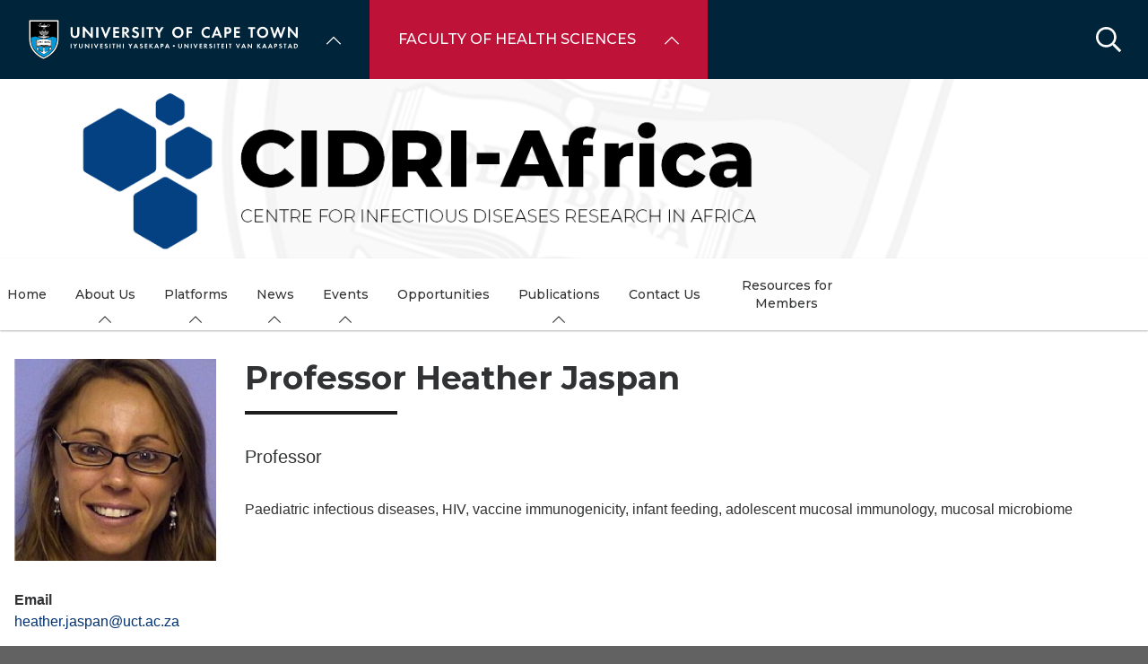

--- FILE ---
content_type: text/html; charset=UTF-8
request_url: https://health.uct.ac.za/cidri-africa/contacts/heather-jaspan/full?subsite=967
body_size: 16968
content:

<!DOCTYPE html>
<html lang="en" dir="ltr" prefix="content: http://purl.org/rss/1.0/modules/content/  dc: http://purl.org/dc/terms/  foaf: http://xmlns.com/foaf/0.1/  og: http://ogp.me/ns#  rdfs: http://www.w3.org/2000/01/rdf-schema#  schema: http://schema.org/  sioc: http://rdfs.org/sioc/ns#  sioct: http://rdfs.org/sioc/types#  skos: http://www.w3.org/2004/02/skos/core#  xsd: http://www.w3.org/2001/XMLSchema# " class="no-js">
  <head>
    <meta charset="utf-8" />
<meta name="description" content="Paediatric infectious diseases, HIV, vaccine immunogenicity, infant feeding, adolescent mucosal immunology, mucosal microbiome" />
<link rel="canonical" href="https://health.uct.ac.za/cidri-africa/contacts/heather-jaspan" />
<link rel="shortlink" href="https://health.uct.ac.za/node/223539" />
<meta property="og:site_name" content="Faculty of Health Sciences" />
<meta property="og:url" content="https://health.uct.ac.za/cidri-africa/contacts/heather-jaspan" />
<meta property="og:title" content="Professor Heather Jaspan | University of Cape Town" />
<meta property="og:description" content="Paediatric infectious diseases, HIV, vaccine immunogenicity, infant feeding, adolescent mucosal immunology, mucosal microbiome" />
<meta name="Generator" content="Drupal 10 (https://www.drupal.org)" />
<meta name="MobileOptimized" content="width" />
<meta name="HandheldFriendly" content="true" />
<meta name="viewport" content="width=device-width, initial-scale=1.0" />
<script async="async" src="https://www.googletagmanager.com/gtag/js?id=G-1M0VF1JK7P"></script>
<link rel="icon" href="/themes/custom/blip_uct/favicon.ico" type="image/vnd.microsoft.icon" />

    <title>Professor Heather Jaspan | CIDRI Africa</title>
    <link rel="stylesheet" media="all" href="/sites/default/files/css/optimized/css_BZAI6WR-Y_HIRNgNIE4w8dZ7NzZneRM4FiOugjvuRYY.XtEqzXD9fpHRjjhDgbnk44TPZBUlCFmeNTRitl0gooM.css?t99p8x" />
<link rel="stylesheet" media="all" href="/sites/default/files/css/optimized/css_1OjH-i11sRz4Ym8nsERO4rNXkjeTjVnXfCeFx4uToyM.DPEq_1qlN5El_fZJ6m88pdQ_-qn02KLSCP7lP19x6KA.css?t99p8x" />
<link rel="stylesheet" media="all" href="/sites/default/files/css/optimized/css_97htjIvQ15V1EfeTASftshiMIzLS36LIXVDogWwnlWQ.IJ5KA0xBsRRaiRPaWB6Sh9PN3WKo_EsNIYaw8SqYqYc.css?t99p8x" />
<link rel="stylesheet" media="all" href="/sites/default/files/css/optimized/css_Zru9LBZ0sAXcjonUFHSutTAZkU-sNKpHr1JGBQ4FyU0.bkPvoFYCA2Lixa4KISvTdT3EKjCHiKrtKcE261byVx0.css?t99p8x" />
<link rel="stylesheet" media="all" href="/sites/default/files/css/optimized/css_kzULKG5pzGyNLykluQb5oDJTQPcLlJKzZ5imyM6J1h8.b9DwpaiAlb0lsM657D5Lniy-cPNAkk4Cxr45yy473q4.css?t99p8x" />
<link rel="stylesheet" media="all" href="/sites/default/files/css/optimized/css_uI2FntcPi0s7LE7aVRLFPdaOjEJ2AvgJxZxn7U_KEpU.uS1FFwOJYeXSeF3bIVSvkMkrHh5opqqW_F79rAx63B0.css?t99p8x" />
<link rel="stylesheet" media="all" href="/sites/default/files/css/optimized/css_LyrrR6JZO8eTCViUPzg899V1r3IBqMYsy9zQoA-d_xo.Awf46AhlxtFml2KQ8H4-E0dZzxzlJb1Ua0P5_ptOC4k.css?t99p8x" />
<link rel="stylesheet" media="all" href="/sites/default/files/css/optimized/css_YuXFCqJ6Mh9c2Lz522vxxQKwCuYdi4B4eglcgrxGnjc.xk_yrolxl9EFVCS6-YD3__eEEiB4lkwtBVMLZeTfMbA.css?t99p8x" />
<link rel="stylesheet" media="all" href="/sites/default/files/css/optimized/css_P4KMzyTcqt6rkIieW9vKdorhCB0vdnJGYWBdJMJeTzo.TZ3jD0TRVRE7BeJn7es_U0M5wgsCE1s3uVTivjLx8GE.css?t99p8x" />
<link rel="stylesheet" media="all" href="/sites/default/files/css/optimized/css_LpLEHnNmBeNomdeshUVLu1Syq1pS0x0vn8U1JktGdnw.cczDS7nvbthupsSysMdGwqZTpzUekd8SDezy7Dfom8s.css?t99p8x" />
<link rel="stylesheet" media="all" href="/sites/default/files/css/optimized/css_bRERo_ZBIrKXBca6rUFbiqU9s5rH-7cgquoq_zxLxg0.l_5ZkiCBh5EcPa_3_oVW7iVMoKNAq5rw47oEzn5A4uM.css?t99p8x" />
<link rel="stylesheet" media="all" href="/sites/default/files/css/optimized/css_Mo82ZZ31cKXAwJBOcyUs1IWfMb405vnexRv9Axiu1E4.x5nsh_uKblK9k6iDq9xx7vDex30jZc5ML0YXij4JCf0.css?t99p8x" />
<link rel="stylesheet" media="all" href="/sites/default/files/css/optimized/css_RLxG-gqUEGneV3kUIer3dfxF4x3bAorByjG8Qz4sPBM.xXMNGfQ_Fg-qR68p9-HcK6_Dk751qnHSHck8d1oYM8A.css?t99p8x" />
<link rel="stylesheet" media="all" href="/sites/default/files/css/optimized/css_ht7sxmQu2oTKSoGWt1ndSu3IDPctjktF20Rb0cf9vn4.oGRZYK3hUnYKbO_AsDc2qVZcCaRslLLdOeVNpYW94w0.css?t99p8x" />
<link rel="stylesheet" media="all" href="/sites/default/files/css/optimized/css_m0smgWnMf514_r7TQkN__Pmr-_EH0FhDUjHaC8_cg0Y.jiFd5LMGtWQL0RHvuL0HUhk6UP0nnDmlqEDhsWV3hZw.css?t99p8x" />
<link rel="stylesheet" media="all" href="/sites/default/files/css/optimized/css_9IddknSS13t2ZyGl1lrdq4Z3fnmU4_26LqVcG7jPJm8.FEwrmWV0ovFgA4SIWN6G3FrTSG-0_hSl1aedE0CG52M.css?t99p8x" />
<link rel="stylesheet" media="all" href="/sites/default/files/css/optimized/css_y2KkHmWi-iiWSvPhQM4xjMPJI2Kq5GDsavt625YsE1k.UlHsmm1_nMVLIFNj1w6zi_Z1F_jgKzrgToXJz1-Qgig.css?t99p8x" />
<link rel="stylesheet" media="all" href="/sites/default/files/css/optimized/css_o46CzKmvZWVf3RwRT952gosDfYneGHPAINcJDkXQKKw.NegrY1KQZCBYOWf1xFStGFkaJwbmNTZOwWLcjj0G6uA.css?t99p8x" />
<link rel="stylesheet" media="all" href="/sites/default/files/css/optimized/css_jro9FUjuN8bUVm-dn4S-fVOXWDw6GfZ4jFF67yqKvr8.Sk-ip5PYfIjxUJ83DbxAtt7sIYi2qRj5I2X4c7e8Vm0.css?t99p8x" />
<link rel="stylesheet" media="all" href="/sites/default/files/css/optimized/css_vnoMeoxaaLGzIou_V9Kktno_BnLheyZ-Zy2-FOj2Ops.kpMc62oK0cmz6PxvM1ud_W8MfI7jbwibsQJBwUKnj6o.css?t99p8x" />
<link rel="stylesheet" media="all" href="/sites/default/files/css/optimized/css_4S2XvMVxhh1162PlqfEQeBQaubiYb-MN7lOIbBqXpXE.CsAauDK4Ec3C392vKLovHuPvO7ZIbLrrQkIm_ece5iU.css?t99p8x" />
<link rel="stylesheet" media="all" href="/sites/default/files/css/optimized/css_EqnnaMezCBOH6YcrQ38QIn0P5PWWSvg-HXqGXLk6UhQ.KZBkzzAnxe-rSrbfNF3hMC36Vi24PspRllNxk4SA9Ww.css?t99p8x" />
<link rel="stylesheet" media="all" href="/sites/default/files/css/optimized/css_d3ogRY7fV4G8Hj9ztz6WM686MrDqfMQU5ewlNnkbV1U.A4n9-U8_QJVjIJIcy2xAyVF3cBAH-V6hbNYZ7kbwFc4.css?t99p8x" />
<link rel="stylesheet" media="all" href="/sites/default/files/css/optimized/css_4MbGDD09zXMiaSdgai7zf5Zry4cIquHKTiI26DHZFD8.2mNgp1qsab5wdrSlpKLQv707xKZ0u6LnqctpgDVxkVk.css?t99p8x" />
<link rel="stylesheet" media="all" href="/sites/default/files/css/optimized/css_rqST7RlqY6jgCjogaMTorcWI2MBPaDDrbwfxUNmLDZM.0Qb5zpcCHmzpoF5ZOnDsfklWZn6rg3JsnrG0c7cJ-44.css?t99p8x" />
<link rel="stylesheet" media="all" href="/sites/default/files/css/optimized/css_V7_5j6X6-ZXUSwrIy0UxLbhQhQ18plAkSn4n6_XrtFA.Sck_lNbYeezb7aVdHY3eDiALslpy4_064Lw7lYxl1bo.css?t99p8x" />
<link rel="stylesheet" media="all" href="/sites/default/files/css/optimized/css_BmLhRcaaqxHxDok9do7fvT7y0A4VGK_nT2JFboHrukM.9y_Na90n0eff6MZOJ4sFeSLru9-1BoRnphC4LHCBiRQ.css?t99p8x" />
<link rel="stylesheet" media="all" href="/sites/default/files/css/optimized/css_ccGpg1TE5gnw-QmWilkeIXD9a1VkOPl1oNltTi8xJtQ.ioz_LCZztz8nVN8xbRcos7A8GVVZKFze2sJ2lIo0qdk.css?t99p8x" />
<link rel="stylesheet" media="all" href="/sites/default/files/css/optimized/css_eunCeWdbJ08LrxILa7I2pgd0U35jTvAyFnZc7Y0y9B4.6R7sRh9GP9R-GfoTZYEHrlWCVTMUN8w0kbSso1y5I0w.css?t99p8x" />
<link rel="stylesheet" media="all" href="/sites/default/files/css/optimized/css_Z-5TKx9kThxW5rYM3vQRCBc8GEdIN_NvKS9iqhDQafw.RyxC-gT9frmBMijOhY3C3K32AabFm7-q9HkDsnP6XHU.css?t99p8x" />
<link rel="stylesheet" media="all" href="/sites/default/files/css/optimized/css_kJqax_RkZBAk2I3Nq_rTD9LHc0oMwWKlanYK42ORIfM.zTSiciBJCN04ULznc2T1MWG59Py-6ONyTHVVm-YCHX4.css?t99p8x" />
<link rel="stylesheet" media="all" href="/sites/default/files/css/optimized/css_f8IQ6KA8yxOdD8Kf6Ghism-iu557JIsOWmSoeJVP9jA.6NBb_1PvuiawofdeVRKLNs7J8XgY2lEc9lGqDLf4ylU.css?t99p8x" />
<link rel="stylesheet" media="all" href="/sites/default/files/css/optimized/css_I2GnbLhvO9I1mhFh8MMJbR56O8-rQpDBKvTHGc5RlUw.FQhJo_09OvhjbrW6pLUX9gapR7Eerbvn9zuPWaFORaI.css?t99p8x" />
<link rel="stylesheet" media="all" href="//use.fontawesome.com/releases/v6.1.1/css/all.css" />
<link rel="stylesheet" media="all" href="//use.fontawesome.com/releases/v5.13.1/css/v4-shims.css" />
<link rel="stylesheet" media="all" href="/sites/default/files/css/optimized/css_vOD9-5JiqhFy7oiIOzO00o2XLgmR6XH8SUL8LL585Vc.8e6pTB1_nGdHUV4devYGGEmOgZeQXykLw4UdpB-9VYg.css?t99p8x" />
<link rel="stylesheet" media="all" href="/sites/default/files/css/optimized/css_P1ri0oFW7T0f7FnPbUbrJdBak_--VOKso3GQ7hgLyL8._0fB3sYt7-3HnUq6ZbmOgUhiht0SKEvdmoihUOO8NWo.css?t99p8x" />
<link rel="stylesheet" media="all" href="/sites/default/files/css/optimized/css_6wARGzO0rPCJioFcDMPUWXL3qYSQr_SdP-KzxLgZUh0.p59DA6NAWcOS7IP-97lQLP3_PKyPgzYc01v8LoAIEyE.css?t99p8x" />
<link rel="stylesheet" media="all" href="/sites/default/files/css/optimized/css_1my0VjDbUKZ0hj9CE3ex5mSmjS3GnqARc9tf0EhLvPA.-iWJS8iyih86SYM4jYjtyA1B-TqdBy02wRtU9nFZcO4.css?t99p8x" />
<link rel="stylesheet" media="all" href="/sites/default/files/css/optimized/css_P2b07ccebLhEAhSv6TXVOi0ovzeTdiYZDt1Rr9qGrPY.yRqJFhnCBLyxbYT17rvje7Et4WqbjmeeEhIXYzoRxNU.css?t99p8x" />
<link rel="stylesheet" media="all" href="/sites/default/files/css/optimized/css_fDv6Pj2JDJLFEbzo6xQgWEJbYj4EoBg4DccSlmsiwrs.Em8LPgfNY0MAyOmDNffu3zvoYjjmU22K3yp5W7TgK_8.css?t99p8x" />
<link rel="stylesheet" media="all" href="/sites/default/files/css/optimized/css_5ruGhPBtQ3Il6QMi_ms4qO0j1vokY2G8OAM2Lg-aqas.v_uqASvCyfX3Q5UBOB28WfyH8aJUCzmCluxK-JRcFlY.css?t99p8x" />
<link rel="stylesheet" media="all" href="/sites/default/files/css/optimized/css_91BCDYY01qHxZJ4MSRkKYwHauJw81w3sKXvPcZW6puQ.afz3aCt3EXZjTcVN6wxBLPnsQN-THVagSA7lG0ftFZg.css?t99p8x" />
<link rel="stylesheet" media="all" href="/sites/default/files/css/optimized/css_rVqyYZFt6Evtl3fYEq6czIGri03gx9wRjz3Y_ItWYEU.hI45W2fFp3YRRCWsnqTMT4Cc3KLK8mhf0vapTrpMcjg.css?t99p8x" />
<link rel="stylesheet" media="all" href="//cdnjs.cloudflare.com/ajax/libs/font-awesome/6.1.1/css/all.min.css" />
<link rel="stylesheet" media="all" href="/sites/default/files/css/optimized/css_0HuQhCQk6T4uSkP7y3Am_i8OJGs5qKd1nIeqcnOIDDI.3h45mwconzsKjTUULjY-EoEkoRhXcOIU4l5YAw2tSOU.css?t99p8x" />
<link rel="stylesheet" media="all" href="/sites/default/files/css/optimized/css_Zl9_c_N-tMtTBt6RNqqEK4kjBim1Jp2IX3I2J9Y5N6c.MPOIq1_2WhIJRxRMXD148wx480AH3hryodm80UQ8baY.css?t99p8x" />
<link rel="stylesheet" media="all" href="/sites/default/files/css/optimized/css_ML4GSbBb997wSR-dgj-f8aoiqvnLrAKqJTxGLUi4T4k.1MAwGLzBSKlAv2g3w9tKkblphosSihFjs1KIoUwwtyI.css?t99p8x" />
<link rel="stylesheet" media="all" href="/sites/default/files/css/optimized/css__QKX_kYrqT2KFGbXOZs05jet-uqRPfl9-6H3MlxrMdY.h-pS2AyP0xkK0Gu_Ms0RAXBE-jy1ieBWyw08U_u17EA.css?t99p8x" />
<link rel="stylesheet" media="all" href="/sites/default/files/css/optimized/css_uE6mPDrFhzsHPKeT6YFcbv58QhYngsBwmH9bzpoFwQw.pyCgkBAeaYATARqdlR-pksptlINWdZ2zTtBPRpXWiWw.css?t99p8x" />
<link rel="stylesheet" media="all" href="/sites/default/files/css/optimized/css_ntZxWSKhN1TyS4gLn7KoTapJ4BuGD_6FjreUuqCpRU8.DQ3E9ysGx89NIaJHh8VUQgQIb0eOQT1967-dcg_PXn4.css?t99p8x" />
<link rel="stylesheet" media="all" href="/sites/default/files/css/optimized/css_QlcJN89KwBXMYarI9Oiyv8G-774mLOdWIHnBcOQlfSA.dEf_jZr-FZXquhQe5deOYT-jruMttWSvNI9tqnDur44.css?t99p8x" />
<link rel="stylesheet" media="all" href="/sites/default/files/css/optimized/css_HEqLQGrDiKmXwC1MTaWr3KDMeXm2T5AwT16ogIcf7t8.v7hs22jO9_BYL_XLtULAXOMCMmyXLjI-3sVVflABj0w.css?t99p8x" />
<link rel="stylesheet" media="all" href="/sites/default/files/css/optimized/css_IYCfZgu-y75R6TyHQshd1hp5WZmXrahOmj3xH8mtqgA.mfeMnJHlSUsT7O3WTzTPdnKGhtsj3xNDmeph_dwp8AM.css?t99p8x" />
<link rel="stylesheet" media="all" href="/sites/default/files/css/optimized/css_CfOCyDr04vhhTl5hJWtEFcWEm7F6s_7j1zHW0juMZbI.mwRIk0V0kgp3g9TP3LYtg1DZvEbEM643wU2MdZ3CRt8.css?t99p8x" />
<link rel="stylesheet" media="all" href="/sites/default/files/css/optimized/css_M_bUrMZVHYGoIybeGmb_nwJRzidn0q_OtS5VLTlK4o0.SOQnH0u-Qtj1amjSYI9_bi1oJE-tCWqylD9EGNnG3bk.css?t99p8x" />
<link rel="stylesheet" media="all" href="/sites/default/files/css/optimized/css_Rdt0sliRmumnmqMRXj4UTGOKTL1qXxlIgASe7_xB9Nk.P8GlyselUB2DJyy7LA8MjhA_bnZHZLlJyy_uVcj_q7E.css?t99p8x" />
<link rel="stylesheet" media="all" href="/sites/default/files/css/optimized/css_bWst353dzyB2sqFNdHM_hFJkebJWue4BlexVB0huFdw.5RtvgYff0deLn6ChKrIkCEO8b9KQM0V--VQzt_ENZR0.css?t99p8x" />
<link rel="stylesheet" media="all" href="/sites/default/files/css/optimized/css_5yTLA0uzJ20AuImpyDTPUuCMdeiyUo2bvu24oosvCrs.wgtdYqje4tvierzRBJx3j7t-g_CEswZ9m6xY6O9teXg.css?t99p8x" />
<link rel="stylesheet" media="all" href="/sites/default/files/css/optimized/css_2LKjVICLms5v44Ax5e3iBxsdlkjnxUYs-xiJENegPg8.eyrjXtP0x79Pc8Af9Auy59dIkW4cMZh1RS-e4uX6mBE.css?t99p8x" />
<link rel="stylesheet" media="all" href="/sites/default/files/css/optimized/css_KCHuO5qWtCe_S5rcDK55KNSZR6hypCBAChdSh7S44c8.fXYraGW-Q6lo7AxYeGMXJyTlKi1deRQhuWnkofbYuVc.css?t99p8x" />
<link rel="stylesheet" media="all" href="/sites/default/files/css/optimized/css_I1rZJQ11CJmFlFtfLtmIWEG7hIzHlVu-E-9udCKC1RM.KFHC4CTJxCBfrS5eHwyN5n_qAfxG7WBwRYsy66RtSUU.css?t99p8x" />
<link rel="stylesheet" media="all" href="/sites/default/files/css/optimized/css_BKKriOjxQg55i5aYycI_0o4_pHmucV6UyRB1nW_mgmo.M3xOYAZdOuWNz2-co0vFfl76B6mLVDStkCETp0m2eSg.css?t99p8x" />
<link rel="stylesheet" media="all" href="/sites/default/files/css/optimized/css_IECKFcO-UtF9DpYGaPmZ1nSXZ_uz3r2c4_8ZmLqQUaw.Sf_Hpda5XMPLic7VjTFK3fA_M2jPSoMvZ6Ryuo17jHc.css?t99p8x" />

    
  </head>
  <body class="domain--16352653 alias--cidri-africa-contacts-heather-jaspan-full page-node-223539 path-cidri-africa page-node-type-contact">    <!-- Google Analytics -->
    <script>(function(i,s,o,g,r,a,m){i['GoogleAnalyticsObject']=r;i[r]=i[r]||function(){(i[r].q=i[r].q||[]).push(arguments)},i[r].l=1*new Date();a=s.createElement(o),m=s.getElementsByTagName(o)[0];a.async=1;a.src=g;m.parentNode.insertBefore(a,m)})(window,document,'script','//www.google-analytics.com/analytics.js','ga');ga('create', 'UA-222558132-1', 'auto');ga('require', 'displayfeatures');ga('send', 'pageview');</script>
    <!-- End Google Analytics -->
        <a href="#main-content" class="visually-hidden focusable skip-link">
      Skip to main content
    </a>
    
      <div class="dialog-off-canvas-main-canvas" data-off-canvas-main-canvas>
    <div class="page-wrapper">
  
  
  <section class="page-header" role="banner">    
    <header id="header" aria-label="Site header">        
        <div class="burger-toggler">
    <div>
      <span></span>
      <span></span>
      <span></span>
      <span></span>
    </div>
  </div>
  <div class="region region-header">
    <div id="block-uctdomainmenuglobalmenublock" class="block block-uct-domain-menu block-uct-domain-menu-global-menu-block">
  
    
      <nav class="global-navigation-menu">
    <ul class="global-navigation-menu__list">

                            <div class="uct-branding menu-toggle"><div class="block block-uct-themer block-themer-header-block">
  
    
      <div id="uct-branding" class="wrapper branding branding--wrapper">
  <div class="branding--logo">
    <a href="https://uct.ac.za" title="Home"><img src="/themes/custom/blip_uct/logo.svg" alt="CIDRI Africa logo" /></a>
  </div>
</div>
  <div class="paragraph paragraph--type--uct-customlib paragraph--view-mode--full">
          
      </div>

  </div>
</div>
        
                                <li class="global-navigation-menu__item global-navigation-menu__item--first-level subsite--39">
                                <a href="#" class="global-navigation-menu__label" role="menuItem">University of Cape Town</a>
                
              <ul class="menu">
                        <li class="menu-item">
                                                                                                                                                                                                                          <a href="https://uct.ac.za/" class="  " title="" target="">Home</a>
                                </li>
                          <li class="menu-item">
                                                                                                                                                                                                                          <a href="https://uct.ac.za/students/prospective-students-welcome/welcome-uct" class="  " title="" target="">About us</a>
                                </li>
                          <li class="menu-item">
                                                                                                                                                                                                                          <a href="https://uct.ac.za/applicants-and-students" class="  " title="" target="">Study at UCT</a>
                                </li>
                          <li class="menu-item">
                                                                                                                                                                                                                          <a href="https://uct.ac.za/campus-life" class="  " title="" target="">Campus life</a>
                                </li>
                          <li class="menu-item">
                                                                                                                                                                                                                          <a href="https://uct.ac.za/research-innovation/research-innovation-overview" class="  " title="" target="">Research &amp; innovation</a>
                                </li>
                          <li class="menu-item">
                                                                                                                                                                                                                          <a href="https://uct.ac.za/international-uct" class="  " title="" target="">Internationalisation</a>
                                </li>
                          <li class="menu-item">
                                                                                                                                                                                                                          <a href="https://uct.ac.za/transformation/vision-2030" class="  " title="" target="">Vision 2030</a>
                                </li>
                          <li class="menu-item">
                                                                                                                                                                                                                          <a href="https://uct.ac.za/news-and-media" class="  " title="" target="">News &amp; media</a>
                                </li>
                          <li class="menu-item">
                                                                                                                                                                                                                          <a href="https://uct.ac.za/general-contacts" class="  " title="" target="">Contacts &amp; maps</a>
                                </li>
                          <li class="menu-item">
                            <a href="https://alumni.uct.ac.za/fundraising/fundraising-initiatives" target="_blank" title="Donate to UCT" class="is-external">Donate to UCT</a>
                                </li>
              </ul>
  


            </li>
                                            <li class="global-navigation-menu__item global-navigation-menu__item--first-level subsite--54">
                                <a href="#" class="global-navigation-menu__label" role="menuItem">Faculty of Health Sciences</a>
                
              <ul class="menu">
                        <li class="menu-item">
                                                                                                                                                                                                                          <a href="https://health.uct.ac.za/" class="  " title="" target="">Home</a>
                                </li>
                          <li class="menu-item">
                                                                                                                                                                                                                          <a href="https://health.uct.ac.za/undergraduates" class="  " title="" target="">Undergraduates</a>
                                </li>
                          <li class="menu-item">
                                                                                                                                                                                                                          <a href="https://health.uct.ac.za/postgraduate-registration" class="  " title="" target="">Postgraduates</a>
                                </li>
                          <li class="menu-item">
                                                                                                                                                                                                                          <a href="https://health.uct.ac.za/home/message-dean" class="  " title="" target="">About Us</a>
                                </li>
                          <li class="menu-item is-parent">
                                                                                                                                                                                                                          <a href="https://health.uct.ac.za/departments-and-units" class="  " title="" target="">Departments &amp; units</a>
                                                      <ul class="menu">
                        <li class="menu-item is-parent">
                                                                                                                                                                                                                          <a href="https://health.uct.ac.za/home/anaesthesia-and-perioperative-medicine" class="  " title="" target="">Academic Departments</a>
                                                      <ul class="menu">
                        <li class="menu-item">
                                                                                                                                                                                                                          <a href="https://health.uct.ac.za/home/anaesthesia-and-perioperative-medicine" class="  " title="" target="">Anaesthesia &amp; Perioperative Medicine</a>
                                </li>
                          <li class="menu-item">
                                                                                                                                                                                                                          <a href="https://health.uct.ac.za/home/family-community-and-emergency-care" class="  " title="" target="">Family, Community and Emergency Care</a>
                                </li>
                          <li class="menu-item">
                                                                                                                                                                                                                          <a href="https://health.uct.ac.za/health-sciences-education" class="  " title="" target="">Health Sciences Education</a>
                                </li>
                          <li class="menu-item">
                                                                                                                                                                                                                          <a href="https://health.uct.ac.za/paediatrics-and-child-health" class="  " title="" target="">Paediatrics &amp; Child Health</a>
                                </li>
                          <li class="menu-item">
                                                                                                                                                                                                                                                              <a href="https://health.uct.ac.za/home/health-and-rehabilitation-sciences" class="  " title="Health &amp; Rehabilitation Sciences" target="">Health &amp; Rehabilitation Sciences</a>
                                </li>
                          <li class="menu-item">
                                                                                                                                                                                                                                                              <a href="https://health.uct.ac.za/home/human-biology" class="  " title="Human Biology" target="">Human Biology</a>
                                </li>
                          <li class="menu-item">
                                                                                                                                                                                                                          <a href="https://health.uct.ac.za/home/integrative-biomedical-sciences" class="  " title="" target="">Integrative Biomedical Sciences</a>
                                </li>
                          <li class="menu-item">
                                                                                                                                                                                                                          <a href="https://health.uct.ac.za/home/medicine" class="  " title="" target="">Medicine</a>
                                </li>
                          <li class="menu-item">
                                                                                                                                                                                                                                                              <a href="https://health.uct.ac.za/home/obstetrics-and-gynaecology" class="  " title="Obstetrics &amp; Gynaecology" target="">Obstetrics &amp; Gynaecology</a>
                                </li>
                          <li class="menu-item">
                                                                                                                                                                                                                          <a href="https://health.uct.ac.za/home/pathology" class="  " title="" target="">Pathology</a>
                                </li>
                          <li class="menu-item">
                                                                                                                                                                                                                          <a href="https://health.uct.ac.za/home/psychiatry-and-mental-health" class="  " title="" target="">Psychiatry &amp; Mental Health</a>
                                </li>
                          <li class="menu-item">
                                                                                                                                                                                                                          <a href="https://health.uct.ac.za/public-health" class="  " title="" target="">Public Health</a>
                                </li>
                          <li class="menu-item">
                                                                                                                                                                                                                          <a href="https://health.uct.ac.za/home/radiation-medicine" class="  " title="" target="">Radiation Medicine</a>
                                </li>
                          <li class="menu-item">
                                                                                                                                                                                                                          <a href="https://health.uct.ac.za/home/surgery" class="  " title="" target="">Surgery</a>
                                </li>
              </ul>
                 
                    </li>
                          <li class="menu-item">
                                                                                                                                                                                                                          <a href="https://health.uct.ac.za/home/communications-and-marketing" class="  " title="" target="">Administrative Departments</a>
                                </li>
                          <li class="menu-item">
                                                                                                                                                                                                                          <a href="https://health.uct.ac.za/home/continuing-education-unit-health-sciences" class="  " title="" target="">Operational Units</a>
                                </li>
                          <li class="menu-item">
                                                                                                                                                                                                                          <a href="https://health.uct.ac.za/bioethics-centre" class="  " title="" target="">Bioethics Centre</a>
                                </li>
              </ul>
                 
                    </li>
                          <li class="menu-item">
                                                                                                                                                                                                                          <a href="https://health.uct.ac.za/research/research-overview" class="  " title="" target="">Research</a>
                                </li>
                          <li class="menu-item">
                                                                                                                                                                                                                          <a href="https://health.uct.ac.za/transformation/transformation-overview" class="  " title="" target="">Social Accountability</a>
                                </li>
                          <li class="menu-item">
                                                                                                                                                                                                                          <a href="https://health.uct.ac.za/home/about-alumni-office" class="  " title="" target="">Alumni</a>
                                </li>
                          <li class="menu-item is-parent">
                                                                                                                                                                                                                                                                                                  <a href="https://health.uct.ac.za/inaugural-lectures" class="  " title="Faculty Lectures" target="_self">Faculty Lectures</a>
                                                      <ul class="menu">
                        <li class="menu-item is-parent">
                                                                                                                                                                                                                                                                                                  <a href="https://health.uct.ac.za/inaugural-lectures" class="  " title="Upcoming Inaugural Lectures" target="_self">UCT Inaugural Lecture Series – Health Sciences</a>
                                                      <ul class="menu">
                        <li class="menu-item">
                                                                                                                                                                                                                                                              <a href="https://health.uct.ac.za/uct-health-sciences-inuagural-lectures" class="  " title="Inaugural Lectures – News – Health Sciences" target="">Inaugural Lectures – News – Health Sciences</a>
                                </li>
              </ul>
                 
                    </li>
                          <li class="menu-item">
                                                                                                                                                                                                                                                                                                  <a href="https://health.uct.ac.za/special-lectures" class="  " title="Special Lectures" target="_self">Special Lectures</a>
                                </li>
              </ul>
                 
                    </li>
                          <li class="menu-item">
                                                                                                                                                                                                                          <a href="https://health.uct.ac.za/news-publications-daily-news/current" class="  " title="" target="">Communications</a>
                                </li>
                          <li class="menu-item">
                                                                                                                                                                                                                          <a href="https://health.uct.ac.za/faculty-health-sciences-events-calendar" class="  " title="" target="">Calendar</a>
                                </li>
              </ul>
  


            </li>
                    
    </ul>
</nav>


  </div>
<div class="search-form block block-uct-search block-search-block" data-drupal-selector="search-form" id="block-searchblock">
  
    
      
    <form region="header" action="/cidri-africa/contacts/heather-jaspan?subsite=967" method="post" id="search-form" accept-charset="UTF-8">
  <div class="js-form-item form-item js-form-type-textfield form-type-textfield js-form-item-search form-item-search form-no-label">
        <input data-drupal-selector="edit-search" type="text" id="edit-search" name="search" value="" size="64" maxlength="64" placeholder="Search" class="form-text required" required="required" aria-required="true" />

        </div>
<input data-drupal-selector="edit-submit" type="submit" id="edit-submit" name="op" value="Submit" class="button js-form-submit form-submit" />
<input autocomplete="off" data-drupal-selector="form-jkdryh7mmvwmq8a8mjolkanfzttrs9bhd-cslbzcr3k" type="hidden" name="form_build_id" value="form-JKDRYH7mmvWMq8a8mJOlkAnFZtTRs9BhD-cSLBZCr3k" />
<input data-drupal-selector="edit-search-form" type="hidden" name="form_id" value="search_form" />

</form>

        <button class="search-close">&times;</button>
        <button class="search-toggle"></button>
  </div>

  </div>
         
    </header>    
  </section>

    <section id="page--landing-banner" role="banner">
      <div class="region region-landing-banner">
    <div id="block-uctmastheadbanner" class="block block-uct-themer block-themer-masthead-banner-block">
  
    
      <style>
  :root {
    --rw-landing-background-image: url(/sites/default/files/uct_ac_za/generic_header_v2_75.png);
  }
</style>
<div id="uct-landing-banner-block" class="grid-container">
  <a href="/cidri-africa" title="CIDRI Africa home page">           <img src="/sites/default/files/uct_ac_za/3rd-gen-cidri-africa-logo-transp.png" alt="CIDRI Africa" />
      </a>
  </div>

  </div>

  </div>

  </section>
  
  
      <div class="page-header-after">    
        <div class="region region-primary-menu">
    <div id="block-uctdomainmenuactivedomainsubsitemenu" class="block block-uct-domain-menu block-uct-domain-menu-active-domain-menu-block block-region--primary-menu grid-container">
  
    
      
              <ul region="primary_menu" class="menu">
                        <li class="menu-item">
                                                                                                                                                                                                                          <a href="https://health.uct.ac.za/cidri-africa" class="  " title="" target="" >Home</a>
                                </li>
                          <li class="menu-item is-parent">
                                                                                                                                                                                                                          <a href="https://health.uct.ac.za/cidri-africa/about-us" class="  " title="" target="" >About Us</a>
                                                      <ul class="menu">
                        <li class="menu-item">
                                                                                                                                                                                                                          <a href="https://health.uct.ac.za/cidri-africa/about-us/principal-investigators" class="  " title="" target="" >Principal Investigators</a>
                                </li>
                          <li class="menu-item">
                                                                                                                                                                                                                          <a href="https://health.uct.ac.za/cidri-africa/about-us/contributing-investigators" class="  " title="" target="" >Contributing Investigators</a>
                                </li>
                          <li class="menu-item">
                                                                                                                                                                                                                          <a href="https://health.uct.ac.za/cidri-africa/about-us/expert-advisory-board" class="  " title="" target="" >Expert Advisory Board</a>
                                </li>
                          <li class="menu-item">
                                                                                                                                                                                                                          <a href="https://health.uct.ac.za/cidri-africa/about-us/centre-staff" class="  " title="" target="" >Centre Staff</a>
                                </li>
              </ul>
                 
                    </li>
                          <li class="menu-item is-parent">
                                                                                                                                                                                                                          <a href="https://health.uct.ac.za/cidri-africa/platforms/basic-science-platform" class="  " title="" target="" >Platforms</a>
                                                      <ul class="menu">
                        <li class="menu-item">
                                                                                                                                                                                                                          <a href="https://health.uct.ac.za/cidri-africa/platforms/basic-science-platform" class="  " title="" target="" >Basic Science</a>
                                </li>
                          <li class="menu-item">
                                                                                                                                                                                                                          <a href="https://health.uct.ac.za/cidri-africa/platforms/biomedical-data-integration" class="  " title="" target="" >Biomedical Data Integration</a>
                                </li>
                          <li class="menu-item">
                                                                                                                                                                                                                          <a href="https://health.uct.ac.za/cidri-africa/platforms/clinical-research" class="  " title="" target="" >Clinical Research</a>
                                </li>
              </ul>
                 
                    </li>
                          <li class="menu-item is-parent">
                                                                                                                                                                                                                          <a href="https://health.uct.ac.za/cidri-africa/latest-news" class="  " title="" target="" >News</a>
                                                      <ul class="menu">
                        <li class="menu-item">
                                                                                                                                                                                                                          <a href="https://health.uct.ac.za/cidri-africa/latest-news" class="  " title="" target="" >Latest News</a>
                                </li>
                          <li class="menu-item">
                                                                                                                                                                                                                          <a href="https://health.uct.ac.za/cidri-africa/news/archived-news" class="  " title="" target="" >Archived News</a>
                                </li>
              </ul>
                 
                    </li>
                          <li class="menu-item is-parent">
                                                                                                                                                                                                                          <a href="https://health.uct.ac.za/cidri-africa/all-events" class="  " title="" target="" >Events</a>
                                                      <ul class="menu">
                        <li class="menu-item">
                                                                                                                                                                                                                          <a href="https://health.uct.ac.za/cidri-africa/all-events" class="  " title="" target="" >Current Events</a>
                                </li>
                          <li class="menu-item">
                                                                                                                                                                                                                          <a href="https://health.uct.ac.za/cidri-africa/events/events-archive" class="  " title="" target="" >Events Archive</a>
                                </li>
              </ul>
                 
                    </li>
                          <li class="menu-item">
                                                                                                                                                                                                                          <a href="https://health.uct.ac.za/cidri-africa/opportunities" class="  " title="" target="" >Opportunities</a>
                                </li>
                          <li class="menu-item is-parent">
                                                                                                                                                                                                                          <a href="https://health.uct.ac.za/cidri-africa/publications/centre-publications" class="  " title="" target="" >Publications</a>
                                                      <ul class="menu">
                        <li class="menu-item">
                                                                                                                                                                                                                          <a href="https://health.uct.ac.za/cidri-africa/publications/centre-publications" class="  " title="" target="" >Centre Publications</a>
                                </li>
                          <li class="menu-item">
                                                                                                                                                                                                                          <a href="https://health.uct.ac.za/cidri-africa/publications/sars-cov-2-genomics-publications" class="  " title="" target="" >SARS-CoV-2 Genomics Publications</a>
                                </li>
              </ul>
                 
                    </li>
                          <li class="menu-item">
                                                                                                                                                                                                                          <a href="https://health.uct.ac.za/cidri-africa/contact-us" class="  " title="" target="" >Contact Us</a>
                                </li>
                          <li class="menu-item">
                                                                                                                                                                                                                          <a href="https://health.uct.ac.za/cidri-africa/resources-members" class="  " title="" target="" >Resources for Members</a>
                                </li>
              </ul>
  


  </div>

  </div>

    </div>
  
    
  <div class="main-content grid-container">

    
    
    

    <main role="main" class="grid-x">

      <a id="main-content" tabindex="-1"></a>
      
      <section class="large-12">

                
        
          <div class="region region-content">
    <div data-drupal-messages-fallback class="hidden"></div>
<div id="block-blip-uct-mainpagecontent" class="block block-system block-system-main-block">
  
    
      





	<article about="/cidri-africa/contacts/heather-jaspan" class="node node--type-contact node--view-mode-full full profile-default">
  <div class="node__content">

        			<aside name="aside" role="aside" class="node__aside node__aside--first">
				
            <div class="field field--name-field-image field--type-image field--label-hidden field__item">    <img loading="eager" srcset="/sites/default/files/styles/square_med/public/contacts/Heather-Jaspan.jpg?h=4f75cb39&amp;itok=oCPopUpX 1x" width="640" height="640" src="/sites/default/files/styles/square_med/public/contacts/Heather-Jaspan.jpg?h=4f75cb39&amp;itok=oCPopUpX" alt="Photo of Heather Jaspan" typeof="foaf:Image" />


</div>
      
				
				
				
  <div class="field field--name-field-email field--type-email field--label-above">
    <div class="field__label">Email</div>
              <div class="field__item"><a href="mailto:heather.jaspan@uct.ac.za" class="is-external">heather.jaspan@uct.ac.za</a></div>
          </div>

				
  <div class="field field--name-field-address field--type-address field--label-above">
    <div class="field__label">Address</div>
              <div class="field__item"><p class="address" translate="no"><span class="country">South Africa</span></p></div>
          </div>

				
			</aside>

			<section class="node__main">

								
<h1  property="name" class="contact--fullname">
    Professor Heather Jaspan
  </h1>
        
        <div class="field--name-field-jobtitle-ref">
            <div class="field field--name-field-jobtitle-ref field--type-entity-reference field--label-hidden field__item">Professor </div>
      </div>

                  <div class="profile-researcher__field profile-researcher__field--biosketch">
            <div class="clearfix text-formatted field field--name-body field--type-text-with-summary field--label-hidden field__item"><div class="tex2jax_process"><p>Paediatric infectious diseases, HIV, vaccine immunogenicity, infant feeding, adolescent mucosal immunology, mucosal microbiome</p>
</div></div>
      </div>
        
        			</section>

			</div>
</article>

  </div>

  </div>

        
      </section>

      
    </main>
  </div>

    <footer id="footer" class="page-footer" role="contentinfo">    
    <div class="grid-container">
      <div class="footer-contact-wrapper grid-x">
        <div class="footer-contact cell medium-auto">
            <div class="region region-footer">
    <div id="block-footer" class="block block-uct-themer block-themer-footer-block">
  
    
      
<div class="footer-message">
        <div class="block block-uct-themer block-themer-header-block">
  
    
      <div id="uct-branding" class="wrapper branding branding--wrapper">
  <div class="branding--logo">
    <a href="https://uct.ac.za" title="Home"><img src="/themes/custom/blip_uct/logo.svg" alt="CIDRI Africa logo" /></a>
  </div>
</div>
  <div class="paragraph paragraph--type--uct-customlib paragraph--view-mode--full">
          
      </div>

  </div>

    
            <div class="field field--name-field-contact-info field--type-text-long field--label-hidden field__item"><p><a href="http://www.cidri-africa.uct.ac.za/cidri-africa/contact-us"><strong>Contact us</strong></a></p><p><span class="fontawesome-icon-inline fas fa-phone fa-inverse fa-pull-left"></span>+27 (0)21 406 6700</p><p><span class="fontawesome-icon-inline fas fa-envelope fa-inverse fa-pull-left"></span><a href="mailto:CIDRIAfrica.media@uct.ac.za">CIDRIAfrica.media@uct.ac.za</a></p><p><span class="fontawesome-icon-inline fas fa-building fa-inverse fa-pull-left"></span> Room 2.1 Wernher &amp; Beit North Building<br>Institute of Infectious Disease &amp; Molecular Medicine<br>University of Cape Town</p><p><img src="/sites/default/files/inline-images/wellcome-logo-white-120px_0.png" data-entity-uuid="f8d5e72e-0f43-4746-b6f6-f4831674d541" data-entity-type="file" alt="A capital letter W; the logo of Wellcome " width="120" height="120" loading="lazy"></p><p>Funded by <a href="https://wellcome.org">Wellcome</a>&nbsp;<br>(grant numbers 203135/Z/16/Z and 226817/Z/22/Z)</p></div>
      
  
  <div class="social-media-list-wrapper item-list"><ul class="social-media-list social-media-list--inline"><li class="facebook social-media-list--item social-media-list--item--facebook"><a href="https://www.facebook.com/CIDRIAfrica/" target="_blank" rel="nofollow" class="facebook social-media-link social-media-link--facebook is-external">Facebook</a>
</li><li class="custom social-media-list--item social-media-list--item--custom"><a href="https://bsky.app/profile/cidri-africa.bsky.social" target="_blank" rel="nofollow" class="custom social-media-link social-media-link--custom bluesky social-media-link--custom--bluesky is-external">Custom</a>
</li><li class="linkedin social-media-list--item social-media-list--item--linkedin"><a href="https://www.linkedin.com/company/centre-for-infectious-diseases-research-in-africa" target="_blank" rel="nofollow" class="linkedin social-media-link social-media-link--linkedin is-external">LinkedIn</a>
</li></ul></div>
</div>

  </div>

  </div>

        </div>
                <div class="footer-first cell medium-auto">
            <div class="region region-footer-first">
    <div id="block-uctdomainmenuactivedomainsubsitemenu-2" class="block block-uct-domain-menu block-uct-domain-menu-active-domain-menu-block">
  
    
      
              <ul region="footer_first" class="menu">
                        <li class="menu-item is-parent">
                                                                                                              <a href="#" class="  " title="" aria-disabled="true" disabled>Quick Links</a>
                                                      <ul class="menu">
                        <li class="menu-item">
                                                                                                                                                                                                                          <a href="https://health.uct.ac.za/cidri-africa/latest-news" class="  " title="" target="" >Latest news</a>
                                </li>
                          <li class="menu-item">
                                                                                                                                                                                                                          <a href="https://health.uct.ac.za/cidri-africa/about-us/principal-investigators" class="  " title="" target="" >Principal Investigators</a>
                                </li>
                          <li class="menu-item">
                                                                                                                                                                                                                          <a href="https://health.uct.ac.za/cidri-africa/about-us/contributing-investigators" class="  " title="" target="" >Contributing Investigators</a>
                                </li>
                          <li class="menu-item">
                                                                                                                                                                                                                          <a href="https://health.uct.ac.za/cidri-africa/about-us/centre-staff" class="  " title="" target="" >Centre Staff</a>
                                </li>
                          <li class="menu-item">
                                                                                                                                                                                                                          <a href="https://health.uct.ac.za/cidri-africa/publications/centre-publications" class="  " title="" target="" >Centre Publications</a>
                                </li>
              </ul>
                 
                    </li>
              </ul>
  


  </div>

  </div>

        </div>
              </div>
    </div>
    <div class="footer-copyright-wrapper">
      <div class="grid-container">
          <div class="region region-footer-copyright">
    <div id="block-copyrightmessage" class="block block-uct-ui block-footer-message-block">
  
    
      Copyright &copy; - 2026 - University of Cape Town - All rights reserved.      <a href="https://uct.ac.za/popia">POPIA</a> | <a href="https://uct.ac.za/paia">PAIA</a>.
  </div>

  </div>

      <div>
    </div>
  </footer>
  
  
</div>

  </div>

    
    <script type="application/json" data-drupal-selector="drupal-settings-json">{"path":{"baseUrl":"\/","pathPrefix":"","currentPath":"view_mode_page\/full\/node\/223539","currentPathIsAdmin":false,"isFront":false,"currentLanguage":"en","currentQuery":{"subsite":"967"}},"pluralDelimiter":"\u0003","suppressDeprecationErrors":true,"ajaxPageState":{"libraries":"[base64]","theme":"blip_uct","theme_token":null},"ajaxTrustedUrl":{"\/cidri-africa\/contacts\/heather-jaspan?subsite=967":true},"ajaxLoader":{"markup":"\u003Cdiv class=\u0022ajax-throbber sk-pulse\u0022\u003E\u003C\/div\u003E","hideAjaxMessage":false,"alwaysFullscreen":true,"throbberPosition":"body"},"easyResponsiveImages":{"lazyLoadingThreshold":1250},"uct_google_analytics":{"domain_tracking_code":"G-1M0VF1JK7P","subsite_tracking_code":"G-081CKWGKBS"},"uct_ui":{"cookie_name":"uct_ui_cookie_warning","alert_message":"This site requires cookies to function. Some features won\u0027t be available to you. Please check your browser\u0027s settings and allow first-party cookies for this site."},"mathjax":{"config_type":0,"config":{"tex2jax":{"inlineMath":[["$","$"],["\\(","\\)"]],"processEscapes":"true"},"showProcessingMessages":"false","messageStyle":"none"}},"field_group":{"html_element":{"mode":"full","context":"view","settings":{"classes":"contact--fullname","id":"","element":"h1","show_label":false,"label_element":"h3","label_element_classes":"","attributes":"property=\u0022name\u0022","effect":"none","speed":"fast"}}},"user":{"uid":0,"permissionsHash":"762ff87bc5de45083ea6c419dce5a19b1731bb2e5137128768f72b71f53a8b2d"}}</script>
<script src="/sites/default/files/js/optimized/js_dxIVcwvQ00owLGoUGPTfRYXU-T5rnj8Xi0cXfb3Kn58._JqT3SQfawRcv_BIHPThkBvs0OEvtFFmqPF_lYI_Cxo.js?v=3.7.1"></script>
<script src="/sites/default/files/js/optimized/js_w0iO3No0CsyHgJmryEbhwpkh5zx6m6dhvawBt4ufwyA.HRN_m4FplP890kDvBJQuv0fEgTHDKwrMZA2zBldV1JY.js?v=1.0.1"></script>
<script src="/sites/default/files/js/optimized/js_Hpe5jrMuKXrV4HSTMApXJsNBxraAgcHUrTjxkwWKqy8.9H1W9OQqD9V27idEVOJMCFAQtGS4Scq-gAQciKr0U2M.js?v=10.4.5"></script>
<script src="/sites/default/files/js/optimized/js_V1oRQ-kJlXBZaEklOtPUe_1t8-l0RS94HJ3gsqxKikc.LMtm7OsF5tFcpxpmBexOddu30l-Xz-FUCSBPovfiEt8.js?v=10.4.5"></script>
<script src="/sites/default/files/js/optimized/js_KRjtvzl6UujB23-j_sF6dqOcbqg2z8ej98A8RU9bGsg.kjk12BMQYgWzHTlTsh40oAfzJ1jsDD0rpt092h-M9uk.js?v=10.4.5"></script>
<script src="/sites/default/files/js/optimized/js_mjv4qhOv2_1-EQeYpZwvWqHcMokP3Cu36uHh9tRNXFY.CJF84Dv0PjH3KPaqgwzS-NJS45qPbXaVePB7UAw-uH8.js?v=10.4.5"></script>
<script src="/sites/default/files/js/optimized/js_6USyYw12Cqf0UHE3chgrLn0ao6LFYKerN32vAzP5qxE.PBTuslYWhdNx63Q7hao6amBJi-ZZlPFZ_WYTSJs4KBk.js?v=10.4.5"></script>
<script src="/sites/default/files/js/optimized/js_rJQeYB7caXNCdmgzJ4t5f6f6CrVuk9_CJlqK8yDBzqk.QLD7mKey3phzumqz3uRKIHY2nqqKo_plzIfGrgeQ5Yc.js?v=10.4.5"></script>
<script src="/sites/default/files/js/optimized/js_pbrt6BW6zk2scxcVck6pKOhrsnS-4n6mdUeoPTfK2aM.F15X2YCXNVRiXJFw9bAWTN9GXU1HaAbvYHvOoFmnbLU.js?v=10.4.5"></script>
<script src="/sites/default/files/js/optimized/js_CbOM1f2ZQjSvD29Vzs3nHYsIjSyprydKvJ38uk-EKzQ.dAXI56pV2ZPn9QGfyd-mmPdBCd_VlavLN59BjPAgNOg.js?v=10.4.5"></script>
<script src="/sites/default/files/js/optimized/js_1_Qr-HDXqlP8qV9oE0Levmwx3Sc1ldDn6Q9QvWEYY6E.XXTdDFNiWNbao5RRs1Aq-_G2fwGOGtyrrBgSr48Pr6w.js?v=10.4.5"></script>
<script src="/sites/default/files/js/optimized/js_yt_B6-UYT74y4dRKoGQ9gfLb0O0RDb4vG2LIGOYlHq8.-UGjQblMTO_e3Grk02Go8eAWHwbL6GT0oAl-h-CgK5Q.js?v=10.4.5"></script>
<script src="/sites/default/files/js/optimized/js_OYMUXIYk_UxVlsQSqo3_hSK3aC6qbx7cz9wNrtTse48.D7Do9Gn7KAOch1JHc7ma8CZHkvZvUTPAc5nIoo3LX44.js?v=10.4.5"></script>
<script src="/sites/default/files/js/optimized/js_A7R00KDzeuDMEsk6DOs_s2ZrOjO5c23zgXuffR4Khqc.q6qxxfVF7-gZME3a3JPerO2q6sv01F6mQnVPwcmknYo.js?v=10.4.5"></script>
<script src="/sites/default/files/js/optimized/js_4VhSX4lEyBg9lxgOnT6eUHtdfwq4GgGv6TSm_aWIhzc.msJZjs5u5RGmKA2fbhFxLGexUv1x2UOibCSs8rzkw1U.js?v=10.4.5"></script>
<script src="/sites/default/files/js/optimized/js_VycJ3FTVVaVyhSCcLXYEaSJoilQ8WxeImUFAjqgR5Y8.ouOM0Q5oYPfUBV8lTR3cCyJG56DQNwRTOVgi8IFXBrA.js?v=10.4.5"></script>
<script src="/sites/default/files/js/optimized/js_QZ6R3WHZ2xvc16JcQ7QBGg7ZW5Q69JxQSKxhelKIbIE.rnfvk6uzW1ISnGjxzePWaH83MAcUkTOsSGF6xij2QAs.js?v=10.4.5"></script>
<script src="/sites/default/files/js/optimized/js_SpWiM_QFpYbnP3qrlmV1Aa2OGQVC1G0okd3jErKS1EI.Cz8_DwPQcpJrjdTZvBKdqWS7V0abyjGDgrVg6Diy3jk.js?v=10.4.5"></script>
<script src="/sites/default/files/js/optimized/js_shtMqRNOVBaAvLi9-CpiCI1loPsDLJlEM8e0qdxIyaA._ljAZbtHeBUPsD_JTpPHK9XLnZ-Bh8IIR0gfaERLf0k.js?v=10.4.5"></script>
<script src="/sites/default/files/js/optimized/js_J05cWfCFFxc6Ntk7FqEMfp2MqvFE0LYhqPR-d5pkpX4.eRBP0BbEW9K4axpZn5GrBrvbQysogv9ziF_qly6y9P0.js?v=10.4.5"></script>
<script src="/sites/default/files/js/optimized/js_XrfmCmDqLTCEPh8gnU8hVIYf5mJPXNeZp91Zu1g8f9Y.i3qujr4t4NUUzwk0bY4rUPAZgLDWLpH4I0Ht5U7c2Gs.js?v=10.4.5"></script>
<script src="/sites/default/files/js/optimized/js_DB1pt9EyFJ14MM4u0q_UUdhcwWPwrgl0M8Ao_U1cQKw.1HGXCu8xDCZ9D4t4OUEJBVbpMoVuuCDmld0Orcde48U.js?v=10.4.5"></script>
<script src="/sites/default/files/js/optimized/js_xTMVqsdfgSLZsrDVnB0yeJ_u8fjPX7MQHI1nVihqNuE.7B-a0BsG-0oGVyrcfb37AxOKeNquBdl8lk3CyiHXfeU.js?v=10.4.5"></script>
<script src="/sites/default/files/js/optimized/js_gEmjNg-vrsVI816UzVFe6X3vlSx0FTpPgKUR0axgrXs.aT1b17yuuFOZ02MCX5ONYrorBiyoVdHn6EFMtlXyDCA.js?v=10.4.5"></script>
<script src="/sites/default/files/js/optimized/js_trjIfy6wGxnxz9PVSI8rA84dA6HxX_Lw5W4uUlw0Xs0.-KbTIsNarrWDUf2UHG7fElVJxl72-Pmuf_1NbApB5A0.js?v=10.4.5"></script>
<script src="/sites/default/files/js/optimized/js_2hr-YHySYMDuptPCwhH1H7CfNShEa93koPpOo_581D4.fU-RbWLSh2I8Ytqntu1-ArKZ9OVXly0tO-X8U0Ety6I.js?v=10.4.5"></script>
<script src="/sites/default/files/js/optimized/js_1cu7UIH-Agsc-mrJV-ut0AyAOCtWBjC4JpAPWhSeFoA.ytmTSq1lajbXsBKpVZfQXTjVeavAdfgKw-GX8LUGh6c.js?t99p8x"></script>
<script src="/sites/default/files/js/optimized/js_NEMPxiUKEnokIi-Sey4iYVy6c32An--8BL2W4Zj5j8o.xJWOHtGo2SDO2wASIMRv18VoL9Rn1ueIS60Cl8e0Yyw.js?t99p8x"></script>
<script src="/sites/default/files/js/optimized/js_GLgs-ERhF7NGfLSp-V523CtxVNW-ZbJ7sJ0zIq80iCw.x_6nokSrXvdWaXQcuspfXkZWRXmwbf7lHfn7vN1kRLs.js?t99p8x"></script>
<script src="/sites/default/files/js/optimized/js_u9mI0LLTxeaqLkALVAVlwWoJZs0UI4f4kcKA6nUfL6Y.RfDCGKtJ3fOBa3MBnqtoE57akNRrPFuPwkgaGjv0Nyk.js?t99p8x"></script>
<script src="/sites/default/files/js/optimized/js_dzy5s3zYMymEV57B7HO5yHYVNyVkZGq06novDv7eV-Y.rbuQabp1IXwtaAaEK2jv-UqrNqVB2SnJX9XVgercnU0.js?t99p8x"></script>
<script src="/sites/default/files/js/optimized/js_78RhY7Axui2Ijge_oLjmOZOuSNkG_9UC3sdwe2hWPtU.cB6m3P0mstYTZ66ufGGP_qtuL_jmtXGQe8ueepKerJw.js?t99p8x"></script>
<script src="/sites/default/files/js/optimized/js_GuEEUz5_wdBcpuSd7p0i3TY9E8BJ_9OIkBmRNflPNMA.bN8n_kht9zXxMG4X1G5i1LtYVyzpB5IS21_UkBlzsOA.js?t99p8x"></script>
<script src="/sites/default/files/js/optimized/js_yNSL7CdjNP55YOSF7nwPqZbl00G_ZWJz2QuC-vbRT1s.Evd-HJGbfWTs1hqwSsgg5MiPBhSeDvEuEVGbXdlDZaA.js?t99p8x"></script>
<script src="/sites/default/files/js/optimized/js_ZtdbQ0KixOXvDE-3gWdwxrK-EA4txgCgmL91b1xDDIE.OtGvz-xXN64xtZKipS99bf1NDAx2u-pQzZJOagEsqME.js?t99p8x"></script>
<script src="/sites/default/files/js/optimized/js_NQ18SR5zs4AsKemRB1CMRPg1yZu1oKL3CMK2mAigmG4.ODBkJVb6oMw9FRquAwGOxFhlKgNX42VZpMVgBce0VaQ.js?t99p8x"></script>
<script src="/sites/default/files/js/optimized/js_72hQDD0GsTvzhbDtPTRmHRPQ6IDzqiyYnYIpdT-g3MQ.v1EyPGlwWPAuyKeCgpukWc-ct99svXwpU91M4PTdUfU.js?t99p8x"></script>
<script src="/sites/default/files/js/optimized/js_gOvjATqQ7GrkPxvg0tszZ5xuej1dqlMKNtqL6Ipwhvc.AqviidrYGQwz8F-yl5dsxzt-syn-YK_e7FsfTuF3P80.js?t99p8x"></script>
<script src="/sites/default/files/js/optimized/js_n2TMc47T_VeoZ_VSHs8sFe98QLj6ero3ljSctmSyuaE.NZBJsscuqj8FSA_BMxQqLx5FgLA4EReglnRQeH4TsWI.js?t99p8x"></script>
<script src="/sites/default/files/js/optimized/js_WmhavmnC0K35xZ9vLX51qtRqFT74puvZXIMWnNUYpbM.HmKlReEYCiV9GnfhxV81WuXqMJ6i6CJEQgYJrzlXRtw.js?v=6.2.0"></script>
<script src="/sites/default/files/js/optimized/js_pCqeI411sVqMjF7f2fKhUUOV4yKaxxQp7FHSELuxGGc.2g5bmie0CWfVbbOg32zvwXHEUfmS0mqFc0I_Z7vrtvM.js?v=10.4.5"></script>
<script src="/sites/default/files/js/optimized/js_5lyEgtuYzFbknt789sXbvgY6WOEBhn68zCRaGR5wIJc.pydd31qeaVwnZ7zmVFZER7RdslYTSa4L05Z96Bj0rpA.js?v=10.4.5"></script>
<script src="/sites/default/files/js/optimized/js_1woVuTYaOTc9db19BvtYERQ-r3zrWbaX8Iy9t_Z2qoM.pMTBYmavvxWwegzqwJmMmmYVLsQ3cxiWBi9yq_dxzNM.js?v=4.3.0"></script>
<script src="/sites/default/files/js/optimized/js_ezwJb8QjKN82W11Y2widYXtFt5DfOo-fgZxIg_9sAik.s0ftg9DcYKonxRNsyujPK8mZFoHu6DwZvsB0967odSI.js?v=10.4.5"></script>
<script src="/sites/default/files/js/optimized/js_G8podNJjOsxKvo_RVe4-f79_ME43boCp5OhhwF87kOc.CmHewv09bU-2iMTQUA9fYmgUfGdx8v6eCV0c0HTKVv0.js?v=10.4.5"></script>
<script src="/sites/default/files/js/optimized/js_RpLV1j1SEgkAOBNxIxvzKXRlefOlhPa03lpGt46bJEg.ipSHo_VRPfgKJstENA8BEd0ZaAk6UUuLrs-5LtKGyFw.js?v=10.4.5"></script>
<script src="/sites/default/files/js/optimized/js_7kTjNEvPJ5UZL6uievkNOLQiB6EAp_EoWOtMIBg2ZvY.9_wEuUYaQN-jbSfCsq2220fPqkpgXbJ8aZ60tXdWw8U.js?v=10.4.5"></script>
<script src="/sites/default/files/js/optimized/js_7Z9psnVDtwQHHM4mLtX38OrE24dBwFocdT-UiI2M8Kw.wi7NOjyEXKpb7XC1N1jhk9wZ1wu3XDdiAlRa2QXJnQ8.js?v=1.x"></script>
<script src="/sites/default/files/js/optimized/js_xlsxPsYuRMCBblhVJDFY6TmdL3zS27P-p0Ceq44gBu8.ZmUc7acqlwFTKlXbmqdmfJMrTpJG75dX5-wzHOWujV0.js?t99p8x"></script>
<script src="/sites/default/files/js/optimized/js_ILiEmlJLEoL0s_RKS-03IjTkJSxQOxbhS18dr76aJ6g.I4HBSyv_rVKzbS6Xzpr370ZpT2iX0U78qxr1hzO0wC0.js?t99p8x"></script>
<script src="/themes/custom/blip_uct/js/album.carousel.js?v=1.1"></script>
<script src="/themes/custom/blip_uct/js/album.modal.js?v=1.x"></script>
<script src="/themes/custom/blip_uct/js/album.overlay.js?v=1.x"></script>
<script src="/sites/default/files/js/optimized/js_KKcnkUdYKB53TMNVsf6RrHXCgsIpqtdkf2utxTGblLc.ynu_A6j2Wzd1B6Vw6BTQ8qyocstdbrEa04BlYLcbHiE.js?v=10.4.5"></script>
<script src="/sites/default/files/js/optimized/js_3V5UYvHeGVCTCI6-0G9MShZMkOTjpmWzauUa17REJYg.Skr0Jc5GUKefc-pdZvCEo932Y2orIBO4a5uHTzer7YM.js?v=10.4.5"></script>
<script src="/sites/default/files/js/optimized/js_7SLROedAOygMVqhG50yRRbiZ1w7AmAy9Wx63Se_hrEo.RHHoh3qOJXKfC_izkCzBQeHAM9lKs2tMLnwwXJQddec.js?v=10.4.5"></script>
<script src="/sites/default/files/js/optimized/js_3PPDECkkWmZprRXP5fGfqH5tOkTJcwB21__r7fjPUh4.FM0QEgk5sXswUR2j_HZSngwH1zEUr0v2J8mHf-3ngls.js?v=10.4.5"></script>
<script src="/sites/default/files/js/optimized/js_GrQl3TMVBdSFgif7bkvIVoCWbf9SY3sm8jianc5MBYI.a7xJmtDE8RvIy3x-q9FvAIJ1W6CbYZd3rd0FQNL3Q-s.js?v=10.4.5"></script>
<script src="/sites/default/files/js/optimized/js_4bZGp8eSSkr0AcYEB06FWt2zMZLqDhKxz6gEhKnO5X0.-_wJjs2BWnIoDstNCjVUMdohPAm1Cb6KMFLzNQnyets.js?v=10.4.5"></script>
<script src="/sites/default/files/js/optimized/js_dOdL6MKe8Xi7Kps6emaAgxWRpDXYc7U7glpIUKIBOiA.XAp-Kcb5FZvnj1DJvOdVsSEE04SX1ckhOvPcQwTj6ho.js?v=10.4.5"></script>
<script src="/sites/default/files/js/optimized/js_YSBqDrGfkyMrsn-wT-lty4BnE7uEji7vl0zKC_-Z0BE.oLTnTHb9AUCZyGIMu_xYoE6Miz_LA_c24mSOzHiEwxU.js?v=10.4.5"></script>
<script src="/sites/default/files/js/optimized/js_pAeG7RDQ-OzGHleM9CUkMdi9zEEk47tzKuWhzA1rUBM.uoq_j7pAZud3q8ah-wR-EQF57EFOHp_fSkDnQNcYL08.js?v=10.4.5"></script>
<script src="/sites/default/files/js/optimized/js_NKosKPT-QGRrPVhbCFPiGAT4mUgTjq6-ZsaYAdFiLHY.pRF3zifJRA9jXGv--b06qwtSqX1byFQOLjqa2PTEb2o.js?v=1"></script>
<script src="/sites/default/files/js/optimized/js__p2aZK6yaH0yeY1zW6dcnxsLOQW6VkU_UGSO4y3lfwY.nJm2qyDxohZfWkVcyX3In2aLN5zBpFAsw3IU3vPST4Y.js?v=1"></script>
<script src="/libraries/slick/slick/slick.min.js?v=1.x"></script>
<script src="/sites/default/files/js/optimized/js_Cx0UgNJX47B4OHo1sIjCtvlk5vDm8PTNM4JwNzZHKCo.XaemDnYA1VD_70LhjIgLGC02QEQ41KGpTWvqO1bAeGk.js?v=10.4.5"></script>
<script src="/sites/default/files/js/optimized/js_-OBcRnMFY7LEeoNIsWcl9X7x1h2CTJwuqR3rJ-EaTe4.t1AXuloudvYm7IXwQZ7yCAeUgbc8WZYlUgR1-1qUO34.js?v=10.4.5"></script>
<script src="//cdnjs.cloudflare.com/ajax/libs/mathjax/2.7.0/MathJax.js?config=TeX-AMS-MML_HTMLorMML"></script>
<script src="/sites/default/files/js/optimized/js_REKMBKYX8frNyx5prYVu-UmtYk6vy5LFxO6gJTTi2xY.DPhRArcKuu6H6iQjzMPQSaZJpxkW3DiM42NB-2VP5VY.js?v=10.4.5"></script>
<script src="/sites/default/files/js/optimized/js_v9lbPW6qY93p5XFZ9YqnnZYi5VcecWsLtaCZ2UsDQPA.gIgMfBzr1e9hs0P_tYXNNJdpurwxu_OWrNbxlDPJfuI.js?v=1"></script>
<script src="/sites/default/files/js/optimized/js_bI_u2LewRJ1NxSfU8zU466AAl6RDwI2zZ4hkVnh0z2o.wBYetE_D-kguzyoPPp1g33XlziyfB1VtUmolU8IKV4I.js?v=1"></script>

  </body>
</html>


--- FILE ---
content_type: text/css
request_url: https://health.uct.ac.za/sites/default/files/css/optimized/css_fDv6Pj2JDJLFEbzo6xQgWEJbYj4EoBg4DccSlmsiwrs.Em8LPgfNY0MAyOmDNffu3zvoYjjmU22K3yp5W7TgK_8.css?t99p8x
body_size: 251
content:
/** 
 * @file 
 * Default styles for the 'CIDRI-Africa theme' (610) subsite theme 
 * 
 * Note: Do not modify this file as it will be overwritten. 
 * 
 * To add custom CSS and/or more custom properties, use libraries-extend 
 * from your theme, to extend: uct_themer/subsite_theme_610 
 */ 

body {
  --uct-color--bg: #ffffff;
  --uct-color--bg--light: #ffffff;
  --uct-color--bg--dark: #e6e6e6;

  --uct-color--copy: #313233;
  --uct-color--copy--light: #363738;
  --uct-color--copy--dark: #2c2d2e;

  --uct-color--secondary: #464749;
  --uct-color--secondary--light: #4d4e50;
  --uct-color--secondary--dark: #3f4042;

  --uct-color--primary: #003170;
  --uct-color--primary--light: #00367b;
  --uct-color--primary--dark: #002c65;

  --uct-color--link: #003170;
  --uct-color--link--light: #00367b;
  --uct-color--link--dark: #002c65;

  --uct-color--highlight: #ff0f2d;
  --uct-color--highlight--light: #ff1132;
  --uct-color--highlight--dark: #e60e29;

}

